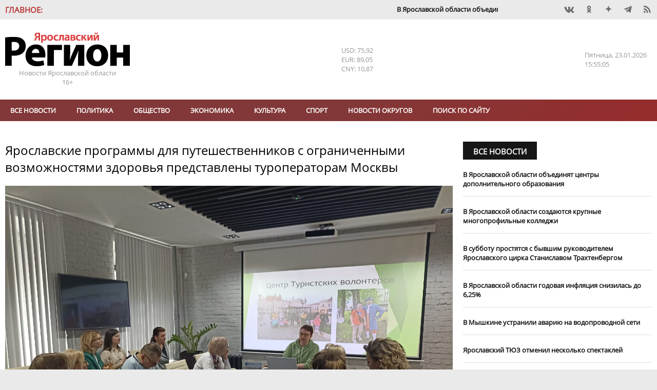

--- FILE ---
content_type: text/html; charset=UTF-8
request_url: https://yarreg.ru/n63iv/
body_size: 16965
content:
<!DOCTYPE html>
<html lang="ru">
<head>
<meta charset="utf-8" />
<title>Ярославские программы для путешественников с ограниченными возможностями здоровья представлены туроператорам Москвы- Яррег - новости Ярославской области</title>
<meta name="keywords" content="Ярославской,области,возможностями,туризма,ограниченными,здоровья,работы,региона,проект,Логунова" />
<meta name="description" content="Сегодня в представительстве правительства Ярославской области при Правительстве РФ прошла презентация &laquo;Ярославия без границ. Инклюзивный туризм&raquo;. В мероприятии приняли участие представители центра развития туризма &laquo;Ярославия&raquo;, учас"/>

<meta name="DC.Title" content="Ярославские программы для путешественников с ограниченными возможностями здоровья представлены туроператорам Москвы- Яррег - новости Ярославской области" />
<meta name="DC.Type" content="text"/>
<meta name="DC.Format" content="text/html"/>
<meta name="DC.Creator" content="Ярославский регион - новости Ярославля и Ярославской области"/>
<meta name="DC.Identifier" content="https://yarreg.ru/n63iv/"/>

<meta property="og:title" content="Ярославские программы для путешественников с ограниченными возможностями здоровья представлены туроператорам Москвы- Яррег - новости Ярославской области"/>
<meta property="og:type" content="article" />
<meta property="og:title" content="Ярославские программы для путешественников с ограниченными возможностями здоровья представлены туроператорам Москвы- Яррег - новости Ярославской области">
<meta property="og:site_name" content="Ярославский регион - новости Ярославля и Ярославской области"/>
<meta property="og:description" content="Сегодня в представительстве правительства Ярославской области при Правительстве РФ прошла презентация &laquo;Ярославия без границ. Инклюзивный туризм&raquo;. В мероприятии приняли участие представители центра развития туризма &laquo;Ярославия&raquo;, учас"/>
<meta property="og:image" content="https://yarreg.ru/gallery/news/2024/04/284503/2.jpeg"/>

<meta name="tz" content=""/>
<meta name="yandex-metrika" content="9422551"/>
<link rel="icon" href="/favicon.ico" type="image/x-icon" /><link rel="shortcut icon" href="/favicon.ico" type="image/x-icon" />
<meta name="viewport" content="width=device-width, initial-scale=1.0, user-scalable=yes"/>
<meta name="geo.placename" content="ул. Максимова, д. 17/27, г.Ярославль, 150000" />
<meta name="geo.position" content="57.62594;39.88567" />
<meta name="ICBM" content="57.62594;39.88567" />
<meta name="geo.region" content="RU-Ярославль" />
<meta name="yandex-verification" content="ee742384b7e1e398" />
<meta name="zen-verification" content="lbJHFOb4OAIPKBwvhlV5l4Hg811UrAgvA8pFkfUw8t4dVZ6fMqnWgesrseslxiKQ" />
<meta name="google-site-verification" content="IBHVqwNQt3IeXM9fpYuMAvalfR8iiFQkIN1onrEulpo" />
<meta name="pmail-verification" content="1d5f6fc1835240a833ada4fc146ba278">
<link rel="alternate" type="application/rss+xml" title="Ярославские программы для путешественников с ограниченными возможностями здоровья представлены туроператорам Москвы- Яррег - новости Ярославской области" href="https://yarreg.ru/feed/" />
<link rel="stylesheet" href="https://yarreg.ru/js/slick/slick.css?7220" /><link rel="stylesheet" href="https://yarreg.ru/js/slick/slick-theme.css?7219" /><link rel="stylesheet" href="https://yarreg.ru/js/messi/messi.css?7194" /><link rel="stylesheet" href="https://yarreg.ru/js/liveload/css/liveload.css?7182" /><link rel="stylesheet" href="https://yarreg.ru/js/fancybox/jquery.fancybox.css?6889" /><link rel="stylesheet" href="https://yarreg.ru/css/style.css?4027" /><link rel="stylesheet" href="https://yarreg.ru/component/news_calendar/css/calendar.css?2316" /><link rel="stylesheet" href="https://yarreg.ru/component/news/css/news.css?2316" /><link rel="stylesheet" href="https://yarreg.ru/component/comments/css/comments.css?2316" /><link rel="stylesheet" href="https://yarreg.ru/app/css/style.css?9557" /><link rel="stylesheet" href="https://yarreg.ru/app/css/print.css?1795" media="print" /><link rel="stylesheet" href="https://yarreg.ru/app/css/moy_biz.css?636" /><link rel="stylesheet" href="https://yarreg.ru/app/css/icon.css?1794" /><link rel="stylesheet" href="https://yarreg.ru/app/component/social1/css/social.css?7512" /><link rel="stylesheet" href="https://yarreg.ru/app/component/date_time/css/date_time.css?1771" /><link rel="stylesheet" href="//eauth.ru/css/icons.css?v5"/><link rel="stylesheet" href="https://yarreg.ru/.cache/categories.css?9100" /><style>div[class^="rklmd"] {position: relative;float: left;width:100%;height:auto;font-size:0;margin-top:20px;} div[class^="rklmd"][data-pos="0"] {margin-top:0;}div[class^="rklmd"] a {position: absolute;top: 0;left: 0;width: 100%;height: 100%;} div[class^="rklmd"] img, video {width: 100%; height:auto;} div[class^="rklmd"].custom p {font-size:inherit;}div[class^="rklmd"] span {position:absolute;background-color:#FFF;color:gray;padding:3px;font-size:10px;}div[class^="rklmd"] span.ne {top:0;right:0}div[class^="rklmd"] span.se {bottom:0;right:0}div[class^="rklmd"] span.sw {bottom:0;left:0}div[class^="rklmd"] span.nw {top:0;left:0}</style>
<script>var host="https://yarreg.ru", 
href="/n63iv/", 
pageurl="https://yarreg.ru/articles/",
fullurl="https://yarreg.ru/n63iv/",
lang="ru", 
_Q='["yaroslavskie-programmy-dlya-puteshestvennikov-s-ogranichennymi-vozmojnostyami-zdorovya-predstavleny-turoperatoram-moskvy"]',
_e={},
_bnContainer="div",
_bnClass="rklmd_697399d24d854";
_pupClass="";

</script>
<script src="https://yarreg.ru/js/jquery-3.3.1.min.js?6854"></script><script src="https://yarreg.ru/js/script.min.js?3226"></script>
</head>
<body style="background-image: url(); background-repeat: no-repeat; background-position: top center; background-attachment:fixed;background-color: #EAEAEA !important;" class="articles t_news   newsCategory_turism">

<div id="__main__"><div id="preHeader" class="mIn" ><div class="_marquee"  ><span class="name">Главное:</span><ul class="marquee"><li><a href="https://yarreg.ru/articles/v-yaroslavskoy-oblasti-obedinyayut-ministerstva-kultury-i-turizma/">В Ярославской области объединяют министерства культуры и туризма.</a></li><li><a href="https://yarreg.ru/articles/dmitriy-chernyshenko-provel-rabochuyu-vstrechu-s-mihailom-evraevym/">Михаил Евраев обсудил развитие туризма в Ярославской области с Дмитрием Чернышенко.</a></li><li><a href="https://yarreg.ru/articles/v-yaroslavle-na-kreshchenie-otkroyut-tri-kupeli/">В Ярославле на Крещение откроют три купели.</a></li><li><a href="https://yarreg.ru/articles/vladimir-putin-i-mihail-evraev-obsudili-stroitelstvo-novyh-shkol-v-yaroslavskoy-oblasti/">​Владимир Путин и Михаил Евраев обсудили строительство новых школ в Ярославской области.</a></li><li><a href="https://yarreg.ru/articles/mihail-evraev-rasskazal-vladimiru-putinu-o-rezultatah-razvitiya-yaroslavskoy-oblasti/">Михаил Евраев рассказал Владимиру Путину о результатах развития Ярославской области.</a></li><li><a href="https://yarreg.ru/articles/aleksey-dolgov-otmechen-medalyu-za-trudy-vo-blago-zemli-yaroslavskoy-ii-stepeni/">Глава Минфина Алексей Долгов отмечен медалью «За труды во благо земли Ярославской» II степени.</a></li><li><a href="https://yarreg.ru/articles/v-yaroslavle-otkryli-novuyu-shkolu-na-moskovskom-prospekte/">В Ярославле открыли ​новую школу на Московском проспекте.</a></li><li><a href="https://yarreg.ru/articles/v-tutaeve-mejdu-beregami-nachalo-kursirovat-sudno-na-vozdushnoy-podushke/">В Тутаеве между берегами начало курсировать судно на воздушной подушке.</a></li><li><a href="https://yarreg.ru/articles/mihail-evraev-ispolnil-mechty-detey-v-ramkah-akcii-elka-jelaniy/">Михаил Евраев исполнил мечты детей в рамках акции «Елка желаний».</a></li><li><a href="https://yarreg.ru/articles/yaroslavskaya-oblast-v-chisle-liderov-v-sfere-turizma-v-centralnom-federalnom-okruge/">Ярославская область – в числе лидеров в сфере туризма в Центральном федеральном округе.</a></li></ul></div><div class="_social"  ><div class="social"><a class="icons-vk" href="https://vk.com/yarreg" target="_blank" title="Мы BКонтакте"  rel="nofollow"></a><a class="icons-ok" href="https://ok.ru/group/51794749096154" target="_blank" title="Одноклассники"  rel="nofollow"></a><!-- facebook - social_facebook - --><a class="icons-dz" href="https://dzen.ru/yarreg.ru" target="_blank" title="Наши новости в Яндекс.Дзен"  rel="nofollow"></a><a class="icons-te" href="https://t.me/yarreg_ru" target="_blank" title=""  rel="nofollow"></a><!-- youtube - social_youtube - --><!-- instagram - social_instagram - --><a href="https://yarreg.ru/feed" target="blank" class="icons-feed"></a></div></div></div><div id="header" class="mIn" ><div class="_logo"  ><p><a title="На главную" href="/"><img title="" src="/app/css/img/logo.png" alt="Яррег - Новости Ярославской области" width="243" height="66" /></a></p><p>Новости Ярославской области</p><p class="ageLimit">16+</p></div><div class="_currency"  ><div class="currencyComponent"><p class="USD" title="Доллар США">USD: 75,92</p><p class="EUR" title="Евро">EUR: 89,05</p><p class="CNY" title="Юань">CNY: 10,87</p><!-- cache 2026-01-23 18:42:40--></div></div><div class="_today"  ><div class="dateTimeComponent"><span class="dof">Пятница</span><span class="date">23.01.2026</span><span class="time">18:54:58</span></div></div></div><div id="above_menu" class="mIn noSidePadding" ></div><div id="menu" class="mIn" ><div class="_menu"  ><ul class="menu main" data-id="1"><li><a href="https://yarreg.ru/all/" >Все новости</a></li><li><a href="https://yarreg.ru/categories/politics/" >Политика</a></li><li><a href="https://yarreg.ru/categories/society/" >Обществo</a></li><li><a href="https://yarreg.ru/categories/economics/" >Экономика</a></li><li><a href="https://yarreg.ru/categories/culture/" >Культура</a></li><li><a href="https://yarreg.ru/categories/sport/" >Спорт</a></li><li><a href="https://yarreg.ru/categories/region/" >Новости округов</a></li><ul><li><a href="https://yarreg.ru/categories/bolsheselsky/" title="Большесельский округ" >Большесельский округ</a></li><li><a href="https://yarreg.ru/categories/borisoglebsky/" title="Борисоглебский округ" >Борисоглебский округ</a></li><li><a href="https://yarreg.ru/categories/breitovsky/" title="Брейтовский округ" >Брейтовский округ</a></li><li><a href="https://yarreg.ru/categories/gav-yamsky/" title="Гаврилов-Ямский округ" >Гаврилов-Ямский округ</a></li><li><a href="https://yarreg.ru/categories/danilovsky/" title="Даниловский округ" >Даниловский округ</a></li><li><a href="https://yarreg.ru/categories/lubimsky/" title="Любимский округ" >Любимский округ</a></li><li><a href="https://yarreg.ru/categories/myshkinsky/" title="Мышкинский округ" >Мышкинский округ</a></li><li><a href="https://yarreg.ru/categories/nekouzsky/" title="Некоузский округ" >Некоузский округ</a></li><li><a href="https://yarreg.ru/categories/nekrasovsky/" title="Некрасовский округ" >Некрасовский округ</a></li><li><a href="https://yarreg.ru/categories/pervomaisky/" title="Первомайский округ" >Первомайский округ</a></li><li><a href="https://yarreg.ru/categories/pereslavsky/" title="Переславский округ" >Переславский округ</a></li><li><a href="https://yarreg.ru/categories/poshehonsky/" title="Пошехонский округ" >Пошехонский округ</a></li><li><a href="https://yarreg.ru/categories/rostovsky/" title="Ростовский округ" >Ростовский округ</a></li><li><a href="https://yarreg.ru/categories/rybinsky/" title="Рыбинский округ" >Рыбинский округ</a></li><li><a href="https://yarreg.ru/categories/tutaevsky/" title="Тутаевский округ" >Тутаевский округ</a></li><li><a href="https://yarreg.ru/categories/uglichesky/" title="Угличский округ" >Угличский округ</a></li><li><a href="https://yarreg.ru/categories/yaroslavsky/" title="Ярославский округ" >Ярославский округ</a></li></ul><li><a href="https://yarreg.ru/search/" >Поиск по сайту</a></li></ul><a class="expander icons-menu"></a></div></div><div id="main" class="mIn" ><div id="center" class="col-70" ><div class="_newsContent mOut"  ><div class="news lenta" >
								
								<div class="section news  not_pinable"  data-id="news_697399d242d16" data-block-name="">
								
<article class=""  data-id="YzU0Y2VlZmY1MTQ1Y2U2OY11zNAbHhz2ggJ7jirl8iM0KCg=" data-news-id=NjVjN2Y5ZDJhMmJiNDE2OHUvLXAAFQ== itemscope itemtype="http://schema.org/Article">
	<h1 itemprop="name">Ярославские программы для путешественников с ограниченными возможностями здоровья представлены туроператорам Москвы</h1><div class="caption_wrapper"></div><div class="img"><a class="fancybox" data-fancybox="fab_697399d242afayes" href="https://yarreg.ru/gallery/news/2024/04/284503/2.jpeg" title="Ярославские программы для путешественников с ограниченными возможностями здоровья представлены туроператорам Москвы"><img  src="https://yarreg.ru/gallery/news/2024/04/284503/2.jpeg"  alt="Ярославские программы для путешественников с ограниченными возможностями здоровья представлены туроператорам Москвы" itemprop="image" /></a></div><div class=content><div class=meta><time itemprop="datePublished" content="2024-04-18T16:35:00" datetime="2024-04-18T16:35:00">18.04.2024 16:35</time><span class="author icons-author" itemprop="author" itemtype="http://schema.org/Person"><a href="https://yarreg.ru/author/%D0%AF%D1%80%D0%BE%D1%81%D0%BB%D0%B0%D0%B2%D1%81%D0%BA%D0%B8%D0%B9%20%D0%A0%D0%B5%D0%B3%D0%B8%D0%BE%D0%BD/" itemprop="name">Ярославский Регион</a></span> <span class="visit" title="Просмотров">6014</span><div class="categories"><a href="https://yarreg.ru/categories/turism/" itemprop="articleSection">Туризм</a></div></div><span itemprop="articleBody"><p>Сегодня в представительстве правительства Ярославской области при Правительстве РФ прошла презентация &laquo;Ярославия без границ. Инклюзивный туризм&raquo;. В мероприятии приняли участие представители центра развития туризма &laquo;Ярославия&raquo;, участники туристического рынка Ярославской области и столичного региона.</p><p>&ndash; Созданию доступной среды и вовлечению в туризм лиц с ограниченными возможностями здоровья правительство региона уделяет серьезное внимание, &ndash; подчеркнула министр туризма Ярославской области Ольга Габуева. &ndash; Развитие инклюзивного туризма поможет людям с ограниченными возможностями здоровья не испытывать трудностей в путешествиях, активно знакомиться как с историей и культурой страны, так и с другими людьми.</p><p>О возможностях региона для принятия туристов с инвалидностью рассказала куратор-экскурсовод инклюзивных групп, руководитель социального направления движения туристских волонтеров Ярославской области Дарья Логунова. Реализуемый при ее участии проект &laquo;Доступно о важном&raquo; ярославского отделения Всероссийского общества охраны памятников истории и культуры получил в 2023 году поддержку Фонда президентских грантов.</p><p>Цель проекта &ndash; познакомить детей с ограниченными возможностями здоровья с историей родного края и судьбами знаменитых земляков через пешеходные и автобусные экскурсии по Ярославской области, занятия в музеях, мастер-классы, конкурс рисунков и волонтерские мероприятия. Учтены особенности работы с разными категориями экскурсантов. В частности, предусмотрено тактильное знакомство детей с экспонатами. К участию в проекте будут привлечены экскурсоводы, имеющие опыт работы с детьми с ограниченными возможностями здоровья.</p><p>На встрече Дарья Логунова рассказала также о таких инструментах работы с особенными детьми, как прогулки с собаками.</p><p>Столичным туроператорам были презентованы программы музея-заповедника Н.А. Некрасова &laquo;Карабиха&raquo; для особых категорий посетителей, &laquo;Особенные программы для особенных людей&raquo; парка &laquo;Шакша&raquo;, направление дельфинокоррекции, которое в течение многих лет развивает комплекс семейного отдыха &laquo;Dolphin Planet Hotel &amp; Spa 4*&raquo;, онлайн-проект &laquo;Войс Трип. Рыбинск&raquo; в формате иммерсивной экскурсии по Рыбинску.</p><p>Работа по развитию инклюзивного туризма на основе создания доступной среды ведется правительством Ярославской области в соответствии с задачами национального проекта &laquo;Туризм и индустрия гостеприимства&raquo;.</p></span><small>Короткий адрес этой новости: <a class="thisNewsShortLink" href="https://yarreg.ru/n63iv/">https://yarreg.ru/n63iv/</a></small></div><div class="ya-share2" data-services="vkontakte,odnoklassniki,viber,telegram"  data-direction="horizontal"></div>
</article>


								</div>
								
								</div><p class="seeTelegram">Самые интересные новости - на нашем канале в <a href="https://t.me/yarreg_ru" target="_blank" rel="nofollow noopener noreferrer">Telegram</a></p><div style="display: none;"><a class="chat whatsapp" title="Перейти в WhatsApp" href="whatsapp://send?phone=+79611564233">Чат с редакцией<br />в WhatsApp<img src="/app/css/img/whatsapp.png" /></a> <a class="chat viber" title="Перейти в Viber" href="viber://chat?number=+79611564233">Чат с редакцией<br />в Viber<img src="/app/css/img/viber.png" /></a> <a class="chat whatsapp" title="Присоединиться к группе в WhatsApp" href="https://chat.whatsapp.com/invite/B2vuBTnWo1FBcy0WcljOVv" target="_blank" rel="noopener">Новости на нашем<br />канале в WhatsApp<img src="/app/css/img/whatsapp.png" /></a><a class="chat viber" title="Присоединиться к группе в Viber" href="https://invite.viber.com/?g2=AQBo88Y1Lh0m40txlgzl8%2BJWw9D5aeHhYhxg%2FO7rWrqjTFQpYvBQMS7Ou3irGVsb" target="_blank" rel="noopener">Новости на нашем<br />канале в Viber<img src="/app/css/img/viber.png" /></a></div><p class="proposeNews"><a href="/propose/">Предложить новость</a></p><div class="openComments"><a class="button">0 комментариев</a></div>						
<div id="comments" data-target="NWZkMTExZTkwMDE4MjU5NlxytCs=" data-id="MmI0M2U4YzJiNTU1YzQzYcuyiwjKVg==" data-count="0">
<header class="blockHeader"><h2 class="blockHeaderName"><a>Комментарии:</a></h2></header>

<ul class="comments"></ul>

<form name="commentReply">	
				<input type="hidden" name="target" value="NWZkMTExZTkwMDE4MjU5NlxytCs=" />
				<input type="hidden" name="id" value="MmI0M2U4YzJiNTU1YzQzYcuyiwjKVg==" />
				<input type="hidden" name="reply_id" value="" />
	<textarea name="comment" required="required" placeholder="Ваш комментарий:" minlength="10" maxlength="500"></textarea>
	<button>Отправить</button>
	<a class="cancelReply">Отменить</a>
</form>

</div>
			</div></div><div id="sidebar" class="col-30" ><div class="_side_up mOut"  ><div class="news " >
								<header class="news blockHeader " data-page=""><h2 class="blockHeaderName "><a href="https://yarreg.ru/all/">Все новости</a></h2></header>
								<div class="section noImages not_pinable" data-id="news_697390f02dd59" data-block-name="MjI1N2E5NTMxZDA2NDc2OAVAZWajAGD7EEVzKSkT45q9AhuOPyZENpS40aFzajeQZZ/sneCGmQIJEWA=">
								
<article class="" data-news-id=OTU5M2E0MWNkNzdjNTVjZoUctvWsAA== itemscope itemtype="http://schema.org/Article">
	<div class=content><h3 class="linkName" itemprop="name"><a href="https://yarreg.ru/articles/v-yaroslavskoy-oblasti-obedinyat-centry-dopolnitelnogo-obrazovaniya/" itemprop="url">В Ярославской области объединят центры дополнительного образования</a></h3></div>
</article>


<article class="" data-news-id=MTliMmFmMThhODgzMzZlMsPiPZD1Rg== itemscope itemtype="http://schema.org/Article">
	<div class=content><h3 class="linkName" itemprop="name"><a href="https://yarreg.ru/articles/v-yaroslavskoy-oblasti-sozdayutsya-krupnye-mnogoprofilnye-kolledji/" itemprop="url">​В Ярославской области создаются крупные многопрофильные колледжи</a></h3></div>
</article>


<article class="" data-news-id=MTJmN2I4Njg3ODE5Yzk0NIOA87KR9g== itemscope itemtype="http://schema.org/Article">
	<div class=content><h3 class="linkName" itemprop="name"><a href="https://yarreg.ru/articles/v-subbotu-prostyatsya-s-byvshim-rukovoditelem-yaroslavskogo-cirka-stanislavom-trahtenbergom/" itemprop="url">В субботу простятся с бывшим руководителем Ярославского цирка Станиславом Трахтенбергом</a></h3></div>
</article>


<article class="" data-news-id=ZjU0Y2E1ODlkN2FjNzEzNqNE8ej9Hw== itemscope itemtype="http://schema.org/Article">
	<div class=content><h3 class="linkName" itemprop="name"><a href="https://yarreg.ru/articles/inflyaciya-v-yaroslavskoy-oblasti-godovaya-inflyaciya-snizilas-do-625/" itemprop="url">В Ярославской области годовая инфляция снизилась до 6,25%</a></h3></div>
</article>


<article class="" data-news-id=NTFhY2RiOWU0NmRmYjY0MQZ3lUK+Rg== itemscope itemtype="http://schema.org/Article">
	<div class=content><h3 class="linkName" itemprop="name"><a href="https://yarreg.ru/articles/v-myshkine-ustranili-avariyu-na-vodoprovodnoy-seti/" itemprop="url">В Мышкине устранили аварию на водопроводной сети</a></h3></div>
</article>


<article class="" data-news-id=YTdiNDZhZjkwYTkwNTAyY/i9SjQv4w== itemscope itemtype="http://schema.org/Article">
	<div class=content><h3 class="linkName" itemprop="name"><a href="https://yarreg.ru/articles/yaroslavskiy-tyuz-otmenil-neskolko-spektakley/" itemprop="url">Ярославский ТЮЗ отменил несколько спектаклей</a></h3></div>
</article>


<article class="" data-id="MGY0MzM0OThjYzU1MDI5Mt4DKKPv+XDMFuHi/oBOrznDvBo=" data-news-id=NWMxNjE2NjBlMmQ0MjIwNddXIRBGSw== itemscope itemtype="http://schema.org/Article">
	<div class=content><h3 class="linkName" itemprop="name"><a href="https://yarreg.ru/articles/uchastniki-svo-iz-yaroslavskoy-oblasti-mogut-zaklyuchit-socialnyy-kontrakt-bez-ocenki-urovnya-dohodov/" itemprop="url">​Участники СВО из Ярославской области могут заключить социальный контракт без оценки уровня доходов</a></h3></div>
</article>


								</div>
								
								</div></div><div class="_single"  ><div class="news add_overlay" >
								<header class="news blockHeader " data-page=""><h2 class="blockHeaderName "><a >Статья</a></h2><a class="more icons-play trans02">Все новости</a></header>
								<div class="section down not_pinable" data-id="news_697390f02e933" data-block-name="NTA5MjRjZjE0ZGY4YjMwMEMDA7y8nt83Omo22GybnJA2YT4Uq8qshxHO">
								
<article class="" data-id="MjQwYTliNTg3NTFmOTJiM0Vh0PZbDC0c9Rr8F2L12UVHAQ8=" data-news-id=ZDE3YTY1YTY1ZTYzOTA4ZsjDzjc9Ow== itemscope itemtype="http://schema.org/Article">
	<div class="img"><a class="img" href="https://yarreg.ru/articles/bolee-130-sotrudnikov-yarenergo-otmecheny-nagradami-ko-dnyu-energetika/" title="Более 130 сотрудников «Ярэнерго» отмечены наградами ко Дню энергетика" itemprop="url"><img src="https://yarreg.ru/.cache/img/gallery/news/2025/12/299881/800x0-5x3-o-c/ghfhgfshg.jpg" alt="Более 130 сотрудников «Ярэнерго» отмечены наградами ко Дню энергетика" itemprop="image" /></a></div><div class=content><div class=meta><time itemprop="datePublished" content="2025-12-23T14:44:34" datetime="2025-12-23T14:44:34">23.12.2025 14:44</time></div><h3 class="linkName" itemprop="name"><a href="https://yarreg.ru/articles/bolee-130-sotrudnikov-yarenergo-otmecheny-nagradami-ko-dnyu-energetika/" itemprop="url">Более 130 сотрудников «Ярэнерго» отмечены наградами ко Дню энергетика</a></h3></div>
</article>


								</div>
								
								</div></div><div class="_company mOut"  ><header class="news blockHeader newsCategoryBr_company" data-page="categories_page"><h2 class="blockHeaderName newsCategoryBg_company"><a href="https://yarreg.ru/categories/company/">Новости компаний</a></h2><a href="https://yarreg.ru/categories/company/" class="more icons-play trans02">Все новости</a></header><div class="news  add_overlay" >
								<header class="categoryImg"><a class="header" href="https://yarreg.ru/categories/c2/"><img src="https://yarreg.ru///photos/partners/rostelkvom.png" class="header" alt="Ростелеком" title="Ростелеком"/></a></header>
								<div class="section noImages  not_pinable"  data-id="news_697399d2463c7" data-block-name="MDc2NmI0NjU2ZDI3MGE2Zrg2eiWGn/+r7GKHNim3iSC2zcXqcxeelMg2Sz+XFnx+zNMfHXvdSlGvVzY7xQ==">
								
<article class=""  data-news-id=M2QzOGQwNjVhNjRmNTQzMRHMxF06AQ== itemscope itemtype="http://schema.org/Article">
	<div class=content><h3 class="linkName" itemprop="name"><a href="https://yarreg.ru/articles/provayder-ukrasil-arhitekturnoy-podsvetkoy-most-v-rybinske/"  itemprop="url">Провайдер украсил архитектурной подсветкой мост в Рыбинске</a></h3></div>
</article>


<article class=""  data-news-id=ODMzMzk5NzgzMjNjMDlhMhA3l+nuKA== itemscope itemtype="http://schema.org/Article">
	<div class=content><h3 class="linkName" itemprop="name"><a href="https://yarreg.ru/articles/rostelekom-nazval-pobediteley-onlayn-chempionata-po-cifrovoy-gramotnosti-izuchi-internet-2025/"  itemprop="url">«Ростелеком» назвал победителей онлайн-чемпионата по цифровой грамотности «Изучи интернет» — 2025</a></h3></div>
</article>


<article class=""  data-id="YmRlOWM3ZDQ2MWZlODJlMLoffV/zqhk9BHpodPrLQdEgphg=" data-news-id=YTNjOGM5Y2YyMWU5N2M1YpFd1y2Cig== itemscope itemtype="http://schema.org/Article">
	<div class=content><h3 class="linkName" itemprop="name"><a href="https://yarreg.ru/articles/rostelekom-ustanovil-eshche-pyat-bazovyh-stanciy-v-yaroslavskoy-oblasti0/"  itemprop="url">«Ростелеком» установил еще пять базовых станций в Ярославской области</a></h3></div>
</article>


								</div>
								
								</div><div class="news  add_overlay" >
								<header class="categoryImg"><a class="header" href="https://yarreg.ru/categories/c3/"><img src="https://yarreg.ru///photos/partners/MRSK1.png" class="header" alt="Россети Центр" title="Россети Центр"/></a></header>
								<div class="section noImages  not_pinable"  data-id="news_697399d247810" data-block-name="ZTZmYWQ5Mzc1MGQ4YzllM7ForCsT+WBjjQbkUKskzbPqeqV76ck4XddRxIT2gtdgX0btO1+kEAxLmzQMGA==">
								
<article class=""  data-news-id=N2I1NGZhYTJhZjUzMWUxNVlYTepXig== itemscope itemtype="http://schema.org/Article">
	<div class=content><h3 class="linkName" itemprop="name"><a href="https://yarreg.ru/articles/bolee-2-340-sotrudnikov-yaroslavskogo-filiala-rosseti-centr-povysili-uroven-professionalnoy-podgotovki-v-2025-godu/"  itemprop="url">Более 2 340 сотрудников ярославского филиала «Россети Центр» повысили уровень профессиональной подготовки в 2025 году</a></h3></div>
</article>


<article class=""  data-news-id=ZmQ0M2U3Y2RhZmRjMGYwOE+qOKYGSQ== itemscope itemtype="http://schema.org/Article">
	<div class=content><h3 class="linkName" itemprop="name"><a href="https://yarreg.ru/articles/22-yanvarya-yarenergo-provedet-den-klienta/"  itemprop="url">22 января «Ярэнерго» проведет «День клиента»</a></h3></div>
</article>


<article class=""  data-id="OWM0OWRiOTdhN2IwYWYyOWHwZLihRNUHQC+JT8paMYnnJ2w=" data-news-id=NGUzNTI5MjEyMWFlOTA1N+y2CwMf4g== itemscope itemtype="http://schema.org/Article">
	<div class=content><h3 class="linkName" itemprop="name"><a href="https://yarreg.ru/articles/specialisty-yarenergo-obespechili-elektroenergiey-devyat-religioznyh-uchrejdeniy/"  itemprop="url">Специалисты «Ярэнерго» обеспечили электроэнергией девять религиозных учреждений</a></h3></div>
</article>


								</div>
								
								</div><div class="news  add_overlay" >
								<header class="categoryImg"><a class="header" href="https://yarreg.ru/categories/psb/"><img src="https://yarreg.ru///photos/partners/psb_new.jpeg" class="header" alt="ПСБ" title="ПСБ"/></a></header>
								<div class="section noImages  not_pinable"  data-id="news_697399d247eee" data-block-name="OWFiMWViYjZiOWYyNTg4NDsQ4msvkiWhWJg37rWYttpCmiqG367HfznOcvreJ9FAt1UvD9DFUs3+KVn9jQ==">
								
<article class=""  data-news-id=YWNiNGFmZWVjZGZjOWFiOdPiE2Kt1A== itemscope itemtype="http://schema.org/Article">
	<div class=content><h3 class="linkName" itemprop="name"><a href="https://yarreg.ru/articles/psb-otkryl-novyy-ofis-v-istoricheskom-centre-yaroslavlya-u-znamenskih-vorot/"  itemprop="url">ПСБ открыл новый офис в историческом центре Ярославля у Знаменских ворот</a></h3></div>
</article>


<article class=""  data-news-id=NjNmYTdiY2M5YWNiOGRhMAkxZXXmyg== itemscope itemtype="http://schema.org/Article">
	<div class=content><h3 class="linkName" itemprop="name"><a href="https://yarreg.ru/articles/psb-v-yaroslavskoy-oblasti-otmechaet-rost-sprosa-predprinimateley-na-servis-onlayn-buhgalterii-s-dostupom-v-ausn/"  itemprop="url">ПСБ в Ярославской области отмечает рост спроса предпринимателей на сервис онлайн-бухгалтерии с доступом в АУСН</a></h3></div>
</article>


<article class=""  data-id="Y2NhNzFlNmJmMjBhODEzMlPZYitVwuA0tYME1ZFx4+C79+w=" data-news-id=MzNmNTk1ODI5MTY2NDRhMbXPZMzfqg== itemscope itemtype="http://schema.org/Article">
	<div class=content><h3 class="linkName" itemprop="name"><a href="https://yarreg.ru/articles/psb-v-yaroslavle-zapustil-akciyu-vse-vklyucheno-dlya-novyh-klientov-msb-regiona/"  itemprop="url">ПСБ в Ярославле запустил акцию «Все включено» для новых клиентов МСБ региона</a></h3></div>
</article>


								</div>
								
								</div><div class="news  add_overlay" >
								<header class="categoryImg"><a class="header" href="https://yarreg.ru/categories/c1/"><img src="https://yarreg.ru///photos/partners/tns.png" class="header" alt="ТНС-энерго" title="ТНС-энерго"/></a></header>
								<div class="section noImages  not_pinable"  data-id="news_697399d2498f5" data-block-name="NDgyYWQ1MTkxOGJmMDA0N4EVJzApY/0Y2DHtntkG/GOJpKELWxrV7D5PaT2vQKd951Geq9Et5CnVw7nVxw==">
								
<article class=""  data-news-id=MGI5NmFkOTQ0MGU1MDMzOBWaLXDROQ== itemscope itemtype="http://schema.org/Article">
	<div class=content><h3 class="linkName" itemprop="name"><a href="https://yarreg.ru/articles/differencirovannye-tarify-kto-imeet-pravo-na-lgotu-zimoy/"  itemprop="url">Дифференцированные тарифы: кто имеет право на льготу зимой?</a></h3></div>
</article>


<article class=""  data-news-id=ZjUzMjJkZjNkOWZhZDY5NlAjVotPGg== itemscope itemtype="http://schema.org/Article">
	<div class=content><h3 class="linkName" itemprop="name"><a href="https://yarreg.ru/articles/pao-tns-energo-yaroslavl-informiruet/"  itemprop="url">ПАО «ТНС энерго Ярославль» информирует</a></h3></div>
</article>


<article class=""  data-id="Y2JhNGQ4NzI3NjI0MWI1MogF+eQnlPcchczU78DV+IQgsv8=" data-news-id=NTNjN2E1ZGNlMTVhY2Y3NyQnHjdShw== itemscope itemtype="http://schema.org/Article">
	<div class=content><h3 class="linkName" itemprop="name"><a href="https://yarreg.ru/articles/tns-energo-yaroslavl-grafik-raboty-klientskih-ofisov-i-edinogo-kontaktnogo-centra-v-novogodnie-prazdniki/"  itemprop="url">«ТНС энерго Ярославль»: график работы клиентских офисов и Единого контактного центра в новогодние праздники</a></h3></div>
</article>


								</div>
								
								</div><div class="news  add_overlay" >
								<header class="categoryImg"><a class="header" href="https://yarreg.ru/categories/c5/"><img src="https://yarreg.ru///photos/partners/sber_new.png" class="header" alt="Сбербанк" title="Сбербанк"/></a></header>
								<div class="section noImages  not_pinable"  data-id="news_697399d24c0b1" data-block-name="NWFlMDI4NTk5NGEzMjFhN9Qg4ayEZnRVL2DkSBjpFFGPmlM9axQM313oGY+f3GLPpiQTjp/zsUrigmPtCA==">
								
<article class=""  data-news-id=NTFmNWY0NTIzNWQ5ZjNkMAiorfDDSA== itemscope itemtype="http://schema.org/Article">
	<div class=content><h3 class="linkName" itemprop="name"><a href="https://yarreg.ru/articles/v-ugliche-poyavitsya-novyy-turisticheskiy-kompleks/"  itemprop="url">В Угличе появится новый туристический комплекс</a></h3></div>
</article>


<article class=""  data-news-id=MTI5NTQ0YTFjMmE3ZTc2NWje8yreig== itemscope itemtype="http://schema.org/Article">
	<div class=content><h3 class="linkName" itemprop="name"><a href="https://yarreg.ru/articles/v-2025-godu-rossiyane-sovershili-164-mln-poezdok-po-rossii-potrativ-v-nih-183-trln-rubley/"  itemprop="url">В 2025 году россияне совершили 164 млн поездок по России, потратив в них 1,83 трлн рублей</a></h3></div>
</article>


<article class=""  data-id="MjczMjhiZjYyMDQwYzNkNZ83pxfft36W3OFPiPLVJHARLOE=" data-news-id=ODE4OGQ2MjdiYTgzNjRkYkrjRpcC3w== itemscope itemtype="http://schema.org/Article">
	<div class=content><h3 class="linkName" itemprop="name"><a href="https://yarreg.ru/articles/v-yaroslavle-proshel-obrazovatelnyy-intensiv-po-cifrovym-tehnologiyam-dlya-gosupravleniya/"  itemprop="url">В Ярославле прошел образовательный интенсив по цифровым технологиям для госуправления</a></h3></div>
</article>


								</div>
								
								</div><style>div._company > header {display:none;}</style></div><div class="_calendar mOut"  ><h4>КАЛЕНДАРЬ НОВОСТЕЙ:<br /><br /></h4><div class="newsCalendar calendar">
			<ul class="header"><li><a>Пн</a></li><li><a>Вт</a></li><li><a>Ср</a></li><li><a>Чт</a></li><li><a>Пт</a></li><li><a>Сб</a></li><li><a>Вс</a></li></ul>
			<ul class="main"><li></li><li></li><li></li><li class=""><a href="https://yarreg.ru/archive/2026/01/01/">1</a></li><li class=""><a href="https://yarreg.ru/archive/2026/01/02/">2</a></li><li class=""><a href="https://yarreg.ru/archive/2026/01/03/">3</a></li><li class=""><a href="https://yarreg.ru/archive/2026/01/04/">4</a></li><li class=""><a href="https://yarreg.ru/archive/2026/01/05/">5</a></li><li class=""><a href="https://yarreg.ru/archive/2026/01/06/">6</a></li><li class=""><a href="https://yarreg.ru/archive/2026/01/07/">7</a></li><li class=""><a href="https://yarreg.ru/archive/2026/01/08/">8</a></li><li class=""><a href="https://yarreg.ru/archive/2026/01/09/">9</a></li><li class=""><a href="https://yarreg.ru/archive/2026/01/10/">10</a></li><li class=""><a href="https://yarreg.ru/archive/2026/01/11/">11</a></li><li class=""><a href="https://yarreg.ru/archive/2026/01/12/">12</a></li><li class=""><a href="https://yarreg.ru/archive/2026/01/13/">13</a></li><li class=""><a href="https://yarreg.ru/archive/2026/01/14/">14</a></li><li class=""><a href="https://yarreg.ru/archive/2026/01/15/">15</a></li><li class=""><a href="https://yarreg.ru/archive/2026/01/16/">16</a></li><li class=""><a href="https://yarreg.ru/archive/2026/01/17/">17</a></li><li class=""><a href="https://yarreg.ru/archive/2026/01/18/">18</a></li><li class=""><a href="https://yarreg.ru/archive/2026/01/19/">19</a></li><li class=""><a href="https://yarreg.ru/archive/2026/01/20/">20</a></li><li class=""><a href="https://yarreg.ru/archive/2026/01/21/">21</a></li><li class=""><a href="https://yarreg.ru/archive/2026/01/22/">22</a></li><li class=""><a href="https://yarreg.ru/archive/2026/01/23/">23</a></li><li class=""><a >24</a></li><li class=""><a >25</a></li><li class=""><a >26</a></li><li class=""><a >27</a></li><li class=""><a >28</a></li><li class=""><a >29</a></li><li class=""><a >30</a></li><li class=""><a >31</a></li><li></li><li></li></ul>
			<ul class="footer">
				<li class="prev"><a data-month="12" data-year="2025">декабрь 2025</a></li>
				<li class="next"></li>
			</ul></div><p>&nbsp;</p></div><div class="_faq mOut"  ><div class="news add_overlay" >
								<header class="news blockHeader " data-page="categories_page"><h2 class="blockHeaderName "><a href="https://yarreg.ru/categories/qa/">Вопрос - Ответ</a></h2><a href="https://yarreg.ru/categories/qa/" class="more icons-play trans02">Все новости</a></header>
								<div class="section down not_pinable" data-id="news_697390f038cda" data-block-name="YjZlN2Y3YmZjMjkxYjkxOEAID36eYD3Bra1JWK6QhsUTiPWrfVxbuuxbOWFI8oQrifyUu/Y=">
								
<article class="" data-id="MjQ2OGJkYzlhODhjOGE1YyzaPT18g5ztQ9w9mcOWFK/hzRc=" data-news-id=YThmOGIxNzQxYTNjMmFjZfnF0hz68g== itemscope itemtype="http://schema.org/Article">
	<div class="img"><a class="img" href="https://yarreg.ru/articles/yaroslavcam-rasskazali-kak-otlichit-video-neyroseti-ot-nastoyashchego/" title="Ярославцам рассказали, как отличить видео нейросети от настоящего" itemprop="url"><img data-src="https://yarreg.ru/.cache/img/photos/objects/800x0-5x3-o-c/telefon_piksabay_2.jpeg" src="https://yarreg.ru/.cache/img/photos/objects/10x0-5x3-o-c/telefon_piksabay_2.jpeg" alt="Ярославцам рассказали, как отличить видео нейросети от настоящего" itemprop="image" /></a></div><div class=content><div class=meta><time itemprop="datePublished" content="2026-01-12T10:29:00" datetime="2026-01-12T10:29:00">12.01.2026 10:29</time></div><h3 class="linkName" itemprop="name"><a href="https://yarreg.ru/articles/yaroslavcam-rasskazali-kak-otlichit-video-neyroseti-ot-nastoyashchego/" itemprop="url">Ярославцам рассказали, как отличить видео нейросети от настоящего</a></h3></div>
</article>


								</div>
								
								</div></div><div class="_interview mOut"  ><div class="news add_overlay" >
								<header class="news blockHeader " data-page="categories_page"><h2 class="blockHeaderName "><a href="https://yarreg.ru/categories/intervies/">Интервью</a></h2><a href="https://yarreg.ru/categories/intervies/" class="more icons-play trans02">Все новости</a></header>
								<div class="section down not_pinable" data-id="news_697390f039c83" data-block-name="ZTc0NTBiYjg2YTEyMmQ3M2F/kUgBpDVrONmq6UCuelvb05OqoHM0QUtFYZ4L9w==">
								
<article class="" data-id="N2FjZWZlMzAwMjI4ZDhhY21IoRPaAvxdacnDXuBnhpZpnkY=" data-news-id=ODcwNmJhMGNkOTM1NzU1YQw0ZL73Fg== itemscope itemtype="http://schema.org/Article">
	<div class="img"><img data-src="https://yarreg.ru/.cache/img/gallery/news/2025/12/299332/800x0-5x3-o-c/image-04-12-25-05-02.jpeg" src="https://yarreg.ru/.cache/img/gallery/news/2025/12/299332/10x0-5x3-o-c/image-04-12-25-05-02.jpeg" alt="Подари мечту без переплат: лайфхаки для ярославцев по планированию новогоднего бюджета" itemprop="image" /></div><div class=content><div class=meta><time itemprop="datePublished" content="2025-12-05T12:59:00" datetime="2025-12-05T12:59:00">05.12.2025 12:59</time></div><h3 class="linkName" itemprop="name"><a href="https://yarreg.ru/articles/podari-mechtu-bez-pereplat-layfhaki-dlya-yaroslavcev-po-planirovaniyu-novogodnego-byudjeta/" itemprop="url">Подари мечту без переплат: лайфхаки для ярославцев по планированию новогоднего бюджета</a></h3></div>
</article>


								</div>
								
								</div></div><div class="_social mOut"  ><script src="//vk.com/js/api/openapi.js?144"></script><!-- VK Widget --><div id="vk_groups"></div><script>VK.Widgets.Group("vk_groups", {mode: 3, no_cover: 1, width: "332"}, 49381982);</script><br/><!--<div id="ok_group_widget"></div><script>!function (d, id, did, st) { var js = d.createElement("script"); js.src = "https://connect.ok.ru/connect.js"; js.onload = js.onreadystatechange = function () { if (!this.readyState || this.readyState == "loaded" || this.readyState == "complete") { if (!this.executed) { this.executed = true; setTimeout(function () { OK.CONNECT.insertGroupWidget(id,did,st); }, 0); } }} d.documentElement.appendChild(js);}(document,"ok_group_widget","51794749096154",'{"width":332,"height":285}');</script>--></div></div></div><div id="block_60" class="mIn noPadding" ></div><div id="footer" class="mIn" ><div class="_left col-w3"  ><p><a title="На главную" href="/"><img title="" src="/app/css/img/logo_white.png" alt="Яррег - Новости Ярославской области" width="202" height="57" /></a></p><p>&nbsp;</p><p><small>Регистрационный номер ЭЛ №ФС77-87474 от 04.06.2024 г. выдано Федеральной службой по надзору в сфере связи, информационных технологий и массовых коммуникаций (Роскомнадзор)</small></p><p>&nbsp;</p><p><small>Перепечатка материалов без письменного разрешения запрещена. При цитировании материалов, ссылка на сайт yarreg.ru обязательна.</small></p><p>&nbsp;</p><p><small>Для детей старше 16 лет.</small></p><p>&nbsp;</p><p><small>Учредитель - АНО &laquo;Верхняя Волга Медиа&raquo;. Главный редактор: Новожилов Н. С. Тел: &lrm;+7 (4852) 30-36-86, Email: yarreg.ru@yandex.ru</small></p><p>&nbsp;</p><p><small>Нажимая кнопку "Отправить" я подтверждаю, что ознакомлен с Политикой обработки персональных данных Учреждения и согласен на обработку персональных данных.</small></p><p>&nbsp;</p><p><small>На сайте yarreg.ru в целях функционирования сайта осуществляется сбор метаданных пользователей (cookie, данные об IP-адресе и местоположении). Оставаясь на сайте, пользователь подтверждает свое согласие на обработку этих персональных данных. В случае своего несогласия, пользователь должен покинуть сайт.&nbsp;<br /><a style="color: #fff;" href="https://yarreg.ru/cl/">Политика обработки персональных данных</a></small></p></div><div class="_center col-w3"  ><h3>Категории</h3>
<ul class="menu footer" data-id="10"><li><a href="https://yarreg.ru/categories/glavnoe/" >Главное</a></li><li><a href="https://yarreg.ru/categories/culture/" >Культура</a></li><li><a href="https://yarreg.ru/categories/mnenie/" >Мнение</a></li><li><a href="https://yarreg.ru/categories/company/" >Новости компаний</a></li><li><a href="https://yarreg.ru/categories/region/" >Новости округов</a></li><li><a href="https://yarreg.ru/categories/society/" >Обществo</a></li><li><a href="https://yarreg.ru/categories/incidents/" >Происшествия</a></li><li><a href="https://yarreg.ru/categories/sport/" >Спорт</a></li><li><a href="https://yarreg.ru/categories/intervies/" >Интервью</a></li><li><a href="https://yarreg.ru/categories/economics/" >Экономика</a></li></ul><a class="expander icons-menu"></a>
<p>&nbsp;</p>
<h3>Информация</h3>
<ul class="menu pages" data-id="21"><li><a href="https://yarreg.ru/about/" >О нас</a></li><li><a href="https://yarreg.ru/contact/" >Контакты</a></li><li><a href="https://yarreg.ru/cooperation/" >Реклама</a></li><li><a href="https://yarreg.ru/old/" >Архив материалов</a></li></ul><a class="expander icons-menu"></a></div><div class="_right col-w3"  ><div class="social"><a class="icons-vk" href="https://vk.com/yarreg" target="_blank" title="Мы BКонтакте"  rel="nofollow"></a><a class="icons-ok" href="https://ok.ru/group/51794749096154" target="_blank" title="Одноклассники"  rel="nofollow"></a><!-- facebook - social_facebook - --><a class="icons-dz" href="https://dzen.ru/yarreg.ru" target="_blank" title="Наши новости в Яндекс.Дзен"  rel="nofollow"></a><a class="icons-te" href="https://t.me/yarreg_ru" target="_blank" title=""  rel="nofollow"></a><!-- youtube - social_youtube - --><!-- instagram - social_instagram - --><a href="https://yarreg.ru/feed" target="blank" class="icons-feed"></a></div></div><div class="_copy col-50"  ><p>2011 — 2026 &copy; Яррегион</p></div><div class="_counters col-50"  ><!--LiveInternet counter--><script>document.write("<a href='//www.liveinternet.ru/click' "+"target=_blank><img src='//counter.yadro.ru/hit?t50.4;r"+escape(document.referrer)+((typeof(screen)=="undefined")?"":";s"+screen.width+"*"+screen.height+"*"+(screen.colorDepth?screen.colorDepth:screen.pixelDepth))+";u"+escape(document.URL)+";h"+escape(document.title.substring(0,150))+";"+Math.random()+"' alt='' title='LiveInternet' "+"border='0' width='31' height='31'></a>")</script><!--/LiveInternet--><!-- Yandex.Metrika counter --> <script> (function (d, w, c) { (w[c] = w[c] || []).push(function() { try { w.yaCounter9422551 = new Ya.Metrika({ id:9422551, clickmap:true, trackLinks:true, accurateTrackBounce:true, webvisor:true }); } catch(e) { } }); var n = d.getElementsByTagName("script")[0], s = d.createElement("script"), f = function () { n.parentNode.insertBefore(s, n); }; s.type = "text/javascript"; s.async = true; s.src = "https://mc.yandex.ru/metrika/watch.js"; if (w.opera == "[object Opera]") { d.addEventListener("DOMContentLoaded", f, false); } else { f(); } })(document, window, "yandex_metrika_callbacks"); </script> <noscript><div><img src="https://mc.yandex.ru/watch/9422551" style="position:absolute; left:-9999px;" alt="" /></div></noscript> <!-- /Yandex.Metrika counter --><!-- Rating Mail.ru counter --><script type="text/javascript">var _tmr = window._tmr || (window._tmr = []);_tmr.push({id: "3147708", type: "pageView", start: (new Date()).getTime()});(function (d, w, id) { if (d.getElementById(id)) return; var ts = d.createElement("script"); ts.type = "text/javascript"; ts.async = true; ts.id = id; ts.src = "https://top-fwz1.mail.ru/js/code.js"; var f = function () {var s = d.getElementsByTagName("script")[0]; s.parentNode.insertBefore(ts, s);}; if (w.opera == "[object Opera]") { d.addEventListener("DOMContentLoaded", f, false); } else { f(); }})(document, window, "topmailru-code");</script><noscript><div><img src="https://top-fwz1.mail.ru/counter?id=3147708;js=na" style="border:0;position:absolute;left:-9999px;" alt="Top.Mail.Ru" /></div></noscript><!-- //Rating Mail.ru counter --></div></div></div>
<div><script src="https://yarreg.ru/js/touchswipe/jquery.touchSwipe.min.js?7303"></script><script src="https://yarreg.ru/js/marquee/jquery.marquee.min.js?7186"></script><script src="https://yarreg.ru/js/slick/slick.min.js?7224"></script><script src="https://yarreg.ru/js/messi/messi.min.js?7196"></script><script src="https://yarreg.ru/js/messi/modal.min.js?5516"></script><script src="https://yarreg.ru/js/sticky-sidebar/ResizeSensor.min.js?7236"></script><script src="https://yarreg.ru/js/sticky-sidebar/theia-sticky-sidebar.min.js?7237"></script><script src="https://yarreg.ru/js/liveload/jquery.liveload.min.js?5516"></script><script src="https://yarreg.ru/js/mousewheel/jquery.mousewheel.min.js?7203"></script><script src="https://yarreg.ru/js/fancybox/jquery.fancybox.min.js?6896"></script><script src="https://yarreg.ru/i18n/ru.min.js?2316"></script><script src="https://yarreg.ru/js/messi/i18n/ru.min.js?7200"></script><script src="https://yarreg.ru/js/lazyload/jquery.lazyloadxt.min.js?7169"></script><script src="https://yarreg.ru/app/component/marque/js/marquee.min.js?1777"></script><script src="https://yarreg.ru/app/component/currency/js/currency.min.js?1768"></script><script src="https://yarreg.ru/app/component/date_time/js/date_time.min.js?1773"></script><script src="https://yarreg.ru/component/news/js/news.min.js?4862"></script><script src="https://yarreg.ru/component/comments/js/comments.min.js?4862"></script><script src="https://yarreg.ru/app/js/script.min.js?9000"></script><script src="//mc.yandex.ru/metrika/watch.js"></script><script src="//yastatic.net/es5-shims/0.0.2/es5-shims.min.js"></script><script src="//yastatic.net/share2/share.js"></script><script src="//eauth.ru/js/jquery.eAuth.min.js?v5"></script></div><script type="text/javascript"> (function (w, d, c) { (w[c] = w[c] || []).push(function () { try { w.statmedia = new StatMedia({ 'id': 51518 }); } catch ( e ) {} }); var p = d.createElement('script'); p.type = 'text/javascript'; p.async = true; p.src = 'https://stat.media/sm.js'; var s = d.getElementsByTagName('script')[0]; s.parentNode.insertBefore(p, s); })(window, document, '__statmedia_callbacks');</script><!-- check footer and options to find counters --></body></html>